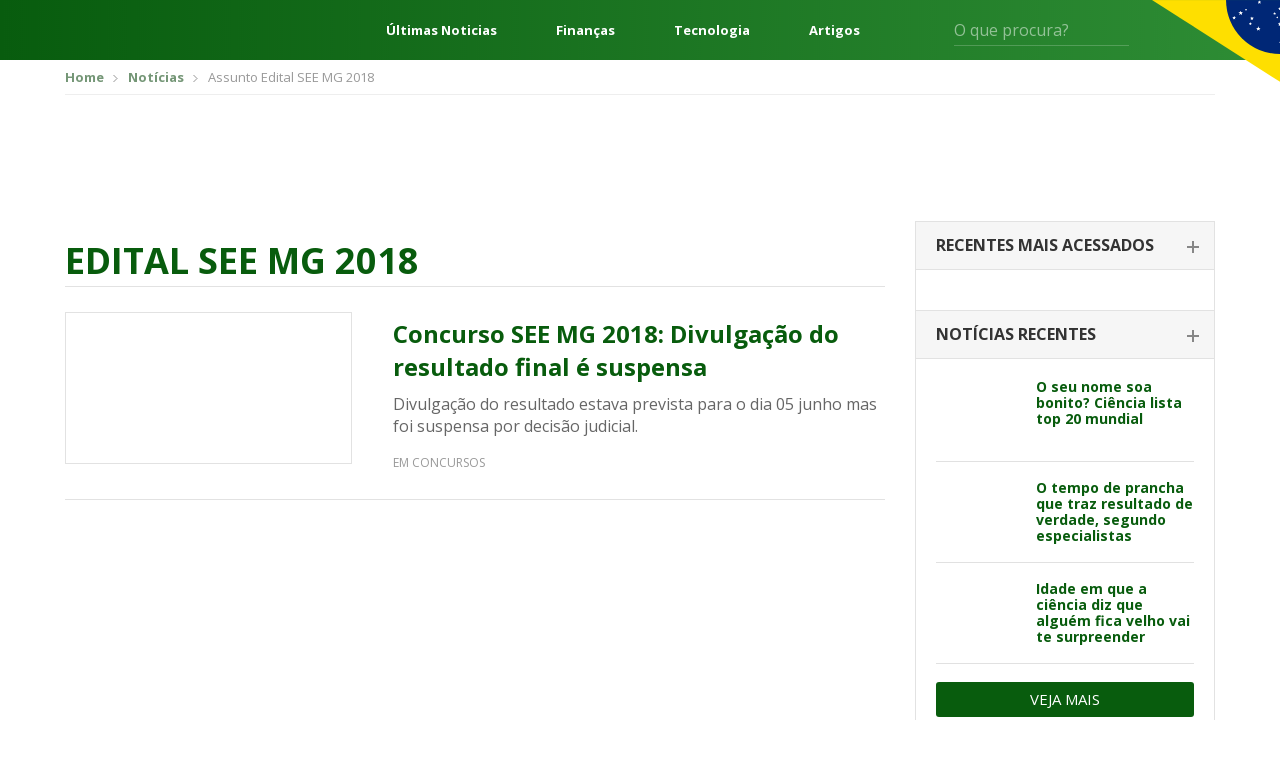

--- FILE ---
content_type: text/html; charset=UTF-8
request_url: https://editalconcursosbrasil.com.br/assunto/edital-see-mg-2018/
body_size: 16317
content:
<!DOCTYPE html>
<!--[if IE 7]>
<html class="ie ie7" lang="pt-BR"	xmlns="http://www.w3.org/1999/xhtml"
	xmlns:og="http://ogp.me/ns#"
	xmlns:fb="http://www.facebook.com/2008/fbml">
<![endif]-->
<!--[if IE 8]>
<html class="ie ie8" lang="pt-BR"	xmlns="http://www.w3.org/1999/xhtml"
	xmlns:og="http://ogp.me/ns#"
	xmlns:fb="http://www.facebook.com/2008/fbml">
<![endif]-->
<!--[if !(IE 7) | !(IE 8)  ]><!-->
<html lang="pt-BR"	xmlns="http://www.w3.org/1999/xhtml"
	xmlns:og="http://ogp.me/ns#"
	xmlns:fb="http://www.facebook.com/2008/fbml">
<!--<![endif]-->
<head>
	<meta charset="UTF-8" />
	<meta name="viewport" content="width=device-width, initial-scale=1, maximum-scale=1" />
	<meta name="msvalidate.01" content="5A5A3055BD3E710DE42B27F2224E4A6F" />
	<link rel="shortcut icon" href="https://editalconcursosbrasil.com.br/wp-content/themes/versao2017/assets/images/favicon.png" type="image/x-icon" />

	<link rel="profile" href="http://gmpg.org/xfn/11" />
	
	<!-- STYLESHEETS - Fim -->
	<script type="2f763de798893146a6e8f3e6-text/javascript">(function(w){
		w.base_url = 'https://editalconcursosbrasil.com.br';
		w.ajaxurl = 'https://editalconcursosbrasil.com.br/wp-admin/admin-ajax.php';
		w.created = '2026-01-18T01:15:45+00:00';

		w.promises = {};
		w.promises.ready = new Promise(function(resolve, reject){
			var readyEvt = new Event('ready');
			if (document.readyState != 'loading') {
				resolve(readyEvt);
			} else if (document.addEventListener) {
				document.addEventListener('DOMContentLoaded', function(evt) {
					resolve(readyEvt);
				});
			} else {
				document.attachEvent('onreadystatechange', function(evt) {
					document.readyState != 'loading' && resolve(readyEvt);
				});
			}
		})
		.then(function(evt){
			window.dispatchEvent(evt);
			return evt;
		});
	})(window);
	</script>

<!--[if lt IE 9]>
<script src=https://oss.maxcdn.com/html5shiv/3.7.3/html5shiv.min.js></script>
<script src=https://oss.maxcdn.com/respond/1.4.2/respond.min.js></script>
<![endif]-->

<meta name='robots' content='index, follow, max-image-preview:large, max-snippet:-1, max-video-preview:-1' />

	<!-- This site is optimized with the Yoast SEO plugin v17.2 - https://yoast.com/wordpress/plugins/seo/ -->
	<title>Últimas Notícias Edital SEE MG 2018 - Edital Concursos Brasil</title><style id="rocket-critical-css">html{font-family:sans-serif;-webkit-text-size-adjust:100%;-ms-text-size-adjust:100%}body{margin:0}aside,header,main,section{display:block}a{background-color:transparent}b{font-weight:700}h1{margin:.67em 0;font-size:2em}img{border:0}button,input,select{margin:0;font:inherit;color:inherit}button{overflow:visible}button,select{text-transform:none}button{-webkit-appearance:button}button::-moz-focus-inner,input::-moz-focus-inner{padding:0;border:0}input{line-height:normal}*{-webkit-box-sizing:border-box;-moz-box-sizing:border-box;box-sizing:border-box}:after,:before{-webkit-box-sizing:border-box;-moz-box-sizing:border-box;box-sizing:border-box}html{font-size:10px}body{font-family:"Helvetica Neue",Helvetica,Arial,sans-serif;font-size:14px;line-height:1.42857143;color:#333;background-color:#fff}button,input,select{font-family:inherit;font-size:inherit;line-height:inherit}a{color:#337ab7;text-decoration:none}img{vertical-align:middle}.img-responsive{display:block;max-width:100%;height:auto}h1,h2,h4{font-family:inherit;font-weight:500;line-height:1.1;color:inherit}h1,h2{margin-top:20px;margin-bottom:10px}h4{margin-top:10px;margin-bottom:10px}h1{font-size:36px}h2{font-size:30px}h4{font-size:18px}p{margin:0 0 10px}.text-right{text-align:right}.text-center{text-align:center}ul{margin-top:0;margin-bottom:10px}.container{padding-right:15px;padding-left:15px;margin-right:auto;margin-left:auto}@media (min-width:768px){.container{width:750px}}@media (min-width:1023px){.container{width:970px}}@media (min-width:1200px){.container{width:1170px}}.row{margin-right:-15px;margin-left:-15px}label{display:inline-block;max-width:100%;margin-bottom:5px;font-weight:700}.clearfix:after,.clearfix:before,.container:after,.container:before,.row:after,.row:before{display:table;content:" "}.clearfix:after,.container:after,.row:after{clear:both}@-ms-viewport{width:device-width}html,body,div,span,h1,h2,h4,p,a,img,ins,b,i,ul,li,form,label{margin:0 auto;padding:0;border:0;outline:0;vertical-align:baseline;background:0 0}body{line-height:1}ul{list-style:none}:focus{outline:0}ins{text-decoration:none}input,select,button{-webkit-appearance:none}@import 'https://fonts.googleapis.com/css?family=Open+Sans:300,400,600,700,800';html{scroll-behavior:smooth;font-size:16px}:root{--cinza1:#ebebeb;--cinza2:#ddd;--cinza3:silver;--cinza4:gray;--cinza5:#424242;--cor1:#085C0E;--cor2:#FCD712;--gradient1:linear-gradient(270deg, #2E8D35 0%, #085C0E 100%);--gradient2:linear-gradient(180deg, rgba(0,0,0,0.00) 0%, #000000 100%);--gradient3:linear-gradient(90deg, #F4F4F4 50%, #E3E0E0 100%);--padding1:4rem 0;--padding_ads:1rem 0}@media screen and (max-width:667px){:root{--padding1:2.5rem 0}}body{font-family:open sans,sans-serif;font-size:14px;color:#666;padding:0!important}*{outline:0!important}.container{padding-right:10px;padding-left:10px}a{color:#085c0d;text-decoration:none}*{outline:none!important;-webkit-box-sizing:border-box;-moz-box-sizing:border-box;box-sizing:border-box}h1,h2,h4{font-weight:400}input:-webkit-autofill{-webkit-box-shadow:0 0 0 1000px #fff inset;-webkit-text-fill-color:#4fb2ac}input[type=text],select{color:#999;background:#fff;font-size:14px;-webkit-appearance:none;-moz-appearance:none;-o-appearance:none;border:none;border-radius:3px;-o-border-radius:3px;-moz-border-radius:3px;-webkit-border-radius:3px;height:42px;line-height:42px;padding:0 15px;width:100%}select{background-image:url(https://editalconcursosbrasil.com.br/wp-content/themes/versao2017/assets/images/select_arrow.png);background-repeat:no-repeat;background-position:center right}::-webkit-input-placeholder{color:#999;opacity:1!important}:-moz-placeholder{color:#999;opacity:1!important}::-moz-placeholder{color:#999;opacity:1!important}:-ms-input-placeholder{color:#999;opacity:1!important}:focus::-webkit-input-placeholder{opacity:.5!important}:focus:-moz-placeholder{opacity:.5!important}:focus::-moz-placeholder{opacity:.5!important}:focus:-ms-input-placeholder{opacity:.5!important}.select-estados-responsive{display:none}aside{margin-bottom:50px}.widget_postsrecentes .concurso-item{border-bottom:1px solid #e1e1e1;padding-bottom:18px;margin-bottom:18px}.widget_postsrecentes .concurso-item .imagem img{border-radius:2px}.widget_postsrecentes .concurso-item h4{font-size:16px;font-weight:700}.widget_postsrecentes .concurso-item .imagem{float:left;margin-right:15px;max-width:120px}.widget_postsrecentes .concurso-item h4{font-size:14px;line-height:16px}.widget_postsrecentes a.vejamais{background:#085c0d;color:#fff;font-size:15px;border-radius:3px;-moz-border-radius:3px;-webkit-border-radius:3px;padding:10px 15px;text-transform:uppercase;border:0;text-align:center;display:block}.breadcrumbs{border-bottom:1px solid #eee;padding:10px 0;margin-bottom:10px}.breadcrumbs ul li{font-size:13px;display:inline-block;color:#999}.breadcrumbs ul li a{color:#749676;font-weight:700}.breadcrumbs ul li+li:before{content:'';background:url(https://editalconcursosbrasil.com.br/wp-content/themes/versao2017/assets/images/bread_arrow.png) no-repeat;width:5px;height:7px;display:inline-block;margin:0 7px 0 5px}.archive .row .col-left{width:calc(100% - 330px);float:left;padding-left:15px;padding-right:15px}.archive .row .col-right{width:330px;float:left;padding-left:15px;padding-right:15px}.archive .titulo-principal{border-bottom:1px solid #e2e2e2;padding-bottom:6px;margin-bottom:25px;margin-top:20px}.archive .titulo-principal h1{color:#085c0d;font-size:20px;font-weight:700;text-transform:uppercase}.widget_postsrecentes .card{border:1px solid #e2e2e2;border-bottom:0}.widget_postsrecentes .card .card-header{border-bottom:1px solid #e2e2e2;background:#f6f6f6;padding:15px 20px}.widget_postsrecentes .card .card-header h2{font-size:16px;text-transform:uppercase;font-weight:700;color:#333}.widget_postsrecentes .card .card-header h2 span{display:block;font-size:14px;font-weight:300;color:#999;text-transform:lowercase;margin-top:3px}.widget_postsrecentes .card .card-body{padding:20px}.widget_postsrecentes .card .card-body .concurso-item .imagem{width:85px}.widget_postsrecentes .card .card-header h2 span{display:none}.widget_postsrecentes .card:not(.ativo) .card-header h2{position:relative}.widget_postsrecentes .card:not(.ativo) .card-header h2:after{content:'';width:12px;height:2px;background:#878787;display:block;position:absolute;right:-5px;top:9px}.widget_postsrecentes .card:not(.ativo) .card-header h2:before{content:'';width:2px;height:12px;background:#878787;display:block;position:absolute;right:0;top:4px}.widget_postsrecentes .card .card-header h2 a{color:#333;font-size:16px}.pagina_ads1{margin-bottom:10px;margin-top:0}.select-estados-responsive select{background:#fcfcfc;border:1px solid #e2e2e2;color:#666;margin:8px 0}.select-estados-responsive select{background:#fcfcfc url(https://editalconcursosbrasil.com.br/wp-content/themes/versao2017/assets/images/select_arrow.png) no-repeat right center}.select-estados-responsive select{margin-bottom:30px}.sidebar{max-width:300px;padding-bottom:10px}.tag-title h1{font-size:36px!important}select{color:#999;background:#f0f0f0}.archive .titulo-principal{display:flex}.archive .titulo-principal h1{margin-left:0}html{scroll-behavior:smooth;font-size:16px}:root{--cinza1:#ebebeb;--cinza2:#ddd;--cinza3:silver;--cinza4:gray;--cinza5:#424242;--cor1:#085C0E;--cor2:#FCD712;--gradient1:linear-gradient(270deg, #2E8D35 0%, #085C0E 100%);--gradient2:linear-gradient(180deg, rgba(0,0,0,0.00) 0%, #000000 100%);--gradient3:linear-gradient(90deg, #F4F4F4 50%, #E3E0E0 100%);--padding1:4rem 0}@media screen and (max-width:667px){:root{--padding1:2.5rem 0}}.wrapper{display:flex;flex-direction:column;min-height:100vh}.content{display:block;margin:0 auto;width:1248px;max-width:92%}.header{background:var(--cor1);background-image:var(--gradient1);color:#fff;font-size:16px;position:relative}.header *{color:currentColor}.header:after{content:"";position:absolute;top:0;right:0;width:10%;height:115px;background:url(https://editalconcursosbrasil.com.br/wp-content/themes/versao2017/assets/images/svg/bandeira.svg) no-repeat right top;background-size:contain}.header__content{display:flex;align-items:center;height:60px}.header-menu{margin:0}.header-menu__nav{margin-right:2.5rem}.header-menu__nav .iconify{font-size:48px}.header-links{flex:1;margin:0 4rem;display:flex;justify-content:space-between;font-weight:700}.header-form{display:flex;position:relative}.header-form input{background:0 0;border-radius:0;border:0;border-bottom:1px solid rgba(255,255,255,.2);color:#fff;padding:0;height:32px;font-size:1em}.header-form button{background:0 0;border:0;position:absolute;right:0;top:5px;font-size:1.25em}@media screen and (min-width:769px) and (max-width:1024px){.header-links{display:none}}@media screen and (min-width:1025px) and (max-width:1440px){.header-form{margin-right:100px}.header-links{font-size:.813em}}@media screen and (max-width:667px){.header-links,.header-form{display:none}.header:after{height:100%;width:100px}}.header-exp{position:absolute;z-index:999;top:100%;left:0;width:100%;min-height:300px;background:var(--cinza1);background-image:var(--gradient3);color:var(--cinza5);padding:2rem 0}.header-exp__content{display:flex}.header-exp-links{flex:0 0 25%;padding-right:4rem;display:flex;flex-direction:column;margin:0}.header-exp-links>a{margin:0;border-bottom:1px solid var(--cinza2);font-size:1.125em;font-weight:700;padding:.75rem 0}.header-exp-estados{flex:1;column-count:4;column-fill:7;margin:0}.header-exp-estados>*{display:block;margin:0;font-size:.9375em;margin-bottom:1.4375rem}@media screen and (max-width:667px){.header-exp__content{flex-direction:column}.header-exp-links{flex:1;padding:0}.header-exp-estados{column-count:initial;display:grid;grid-template-columns:repeat(7,1fr)}.header-exp-estados a{margin-bottom:0}.header-exp-estados span{display:none}.header-exp-estados a:before{content:attr(data-estado);display:block;text-align:center;padding:1rem 0}}@media (max-width:1199px){.container{padding-right:5px;padding-left:5px}.row{margin-right:-5px;margin-left:-5px}a{margin-bottom:2px}.archive .row .col-left{padding-left:10px;padding-right:10px}.pagina_ads1{margin-top:10px}.select-estados-responsive{padding-left:5px;padding-right:5px}.archive .row .col-left{width:640px}.widget_postsrecentes .concurso-item h4{font-size:16px;line-height:18px}}@media (max-width:1023px){.archive .row .col-left{width:100%}.archive .row .col-left{width:100%;float:none}.archive .row .col-right{width:100%;float:none;margin-top:10px;margin-bottom:0;padding-left:10px;padding-right:10px}.sidebar{max-width:inherit}}@media (max-width:767px){#header{margin-bottom:0}.breadcrumbs{display:none}.select-estados-responsive{display:block}}</style><script src="/cdn-cgi/scripts/7d0fa10a/cloudflare-static/rocket-loader.min.js" data-cf-settings="2f763de798893146a6e8f3e6-|49"></script><link rel="preload" href="https://editalconcursosbrasil.com.br/wp-content/cache/min/1/dbce2abebd25200f696b3ca81c4b3322.css" data-rocket-async="style" as="style" onload="this.onload=null;this.rel='stylesheet'" media="all" data-minify="1" />
	<meta name="description" content="Últimas notícias sobre Edital SEE MG 2018, o ECB Notícias trás sempre notícias de hoje atualizadas sobre Edital SEE MG 2018 ." />
	<link rel="canonical" href="https://editalconcursosbrasil.com.br/assunto/edital-see-mg-2018/" />
	<meta property="og:locale" content="pt_BR" />
	<meta property="og:type" content="article" />
	<meta property="og:title" content="Últimas Notícias Edital SEE MG 2018 - Edital Concursos Brasil" />
	<meta property="og:description" content="Últimas notícias sobre Edital SEE MG 2018, o ECB Notícias trás sempre notícias de hoje atualizadas sobre Edital SEE MG 2018 ." />
	<meta property="og:url" content="https://editalconcursosbrasil.com.br/assunto/edital-see-mg-2018/" />
	<meta property="og:site_name" content="Edital Concursos Brasil" />
	<meta property="og:image" content="https://editalconcursosbrasil.com.br/wp-content/uploads/2016/05/edital-concursos-brasil.png" />
	<meta property="og:image:width" content="600" />
	<meta property="og:image:height" content="313" />
	<meta name="twitter:card" content="summary_large_image" />
	<script type="application/ld+json" class="yoast-schema-graph">{"@context":"https://schema.org","@graph":[{"@type":"WebSite","@id":"https://editalconcursosbrasil.com.br/#website","url":"https://editalconcursosbrasil.com.br/","name":"Edital Concursos Brasil","description":"Concursos Abertos 2021","potentialAction":[{"@type":"SearchAction","target":{"@type":"EntryPoint","urlTemplate":"https://editalconcursosbrasil.com.br/?s={search_term_string}"},"query-input":"required name=search_term_string"}],"inLanguage":"pt-BR"},{"@type":"CollectionPage","@id":"https://editalconcursosbrasil.com.br/assunto/edital-see-mg-2018/#webpage","url":"https://editalconcursosbrasil.com.br/assunto/edital-see-mg-2018/","name":"\u00daltimas Not\u00edcias Edital SEE MG 2018 - Edital Concursos Brasil","isPartOf":{"@id":"https://editalconcursosbrasil.com.br/#website"},"description":"\u00daltimas not\u00edcias sobre Edital SEE MG 2018, o ECB Not\u00edcias tr\u00e1s sempre not\u00edcias de hoje atualizadas sobre Edital SEE MG 2018 .","breadcrumb":{"@id":"https://editalconcursosbrasil.com.br/assunto/edital-see-mg-2018/#breadcrumb"},"inLanguage":"pt-BR","potentialAction":[{"@type":"ReadAction","target":["https://editalconcursosbrasil.com.br/assunto/edital-see-mg-2018/"]}]},{"@type":"BreadcrumbList","@id":"https://editalconcursosbrasil.com.br/assunto/edital-see-mg-2018/#breadcrumb","itemListElement":[{"@type":"ListItem","position":1,"name":"In\u00edcio","item":"https://editalconcursosbrasil.com.br/"},{"@type":"ListItem","position":2,"name":"Edital SEE MG 2018"}]}]}</script>
	<!-- / Yoast SEO plugin. -->


<link rel='dns-prefetch' href='//cdn.pn.vg' />

<link rel="alternate" type="application/rss+xml" title="Feed para Edital Concursos Brasil &raquo;" href="https://editalconcursosbrasil.com.br/feed/" />
<link rel="alternate" type="application/rss+xml" title="Feed de comentários para Edital Concursos Brasil &raquo;" href="https://editalconcursosbrasil.com.br/comments/feed/" />
<link rel="alternate" type="application/rss+xml" title="Feed de tag para Edital Concursos Brasil &raquo; Edital SEE MG 2018" href="https://editalconcursosbrasil.com.br/assunto/edital-see-mg-2018/feed/" />
<link rel="alternate" type="application/rss+xml" title="Edital Concursos Brasil &raquo; Stories Feed" href="https://editalconcursosbrasil.com.br/web-stories/feed/">





<style id='rocket-lazyload-inline-css' type='text/css'>
.rll-youtube-player{position:relative;padding-bottom:56.23%;height:0;overflow:hidden;max-width:100%;}.rll-youtube-player iframe{position:absolute;top:0;left:0;width:100%;height:100%;z-index:100;background:0 0}.rll-youtube-player img{bottom:0;display:block;left:0;margin:auto;max-width:100%;width:100%;position:absolute;right:0;top:0;border:none;height:auto;cursor:pointer;-webkit-transition:.4s all;-moz-transition:.4s all;transition:.4s all}.rll-youtube-player img:hover{-webkit-filter:brightness(75%)}.rll-youtube-player .play{height:72px;width:72px;left:50%;top:50%;margin-left:-36px;margin-top:-36px;position:absolute;background:url(https://editalconcursosbrasil.com.br/wp-content/plugins/rocket-lazy-load/assets/img/youtube.png) no-repeat;cursor:pointer}
</style>
<link rel="https://api.w.org/" href="https://editalconcursosbrasil.com.br/wp-json/" /><link rel="alternate" type="application/json" href="https://editalconcursosbrasil.com.br/wp-json/wp/v2/tags/10581" /><link rel="EditURI" type="application/rsd+xml" title="RSD" href="https://editalconcursosbrasil.com.br/xmlrpc.php?rsd" />
<link rel="wlwmanifest" type="application/wlwmanifest+xml" href="https://editalconcursosbrasil.com.br/wp-includes/wlwmanifest.xml" /> 
<meta name="generator" content="WordPress 5.8.1" />
<meta name="ahrefs-site-verification" content="df86dd9371cbbda2b325850f552a4aefcf6f3853c09541e188b9bef67c00ea55">
<!-- Google Tag Manager -->
<script type="2f763de798893146a6e8f3e6-text/javascript">(function(w, d, s, l, i) {
    w[l] = w[l] || [];
    w[l].push({
        'gtm.start': new Date().getTime(),
        event: 'gtm.js'
    });
    var f = d.getElementsByTagName(s)[0],
        j = d.createElement(s),
        dl = l != 'dataLayer' ? '&l=' + l : '';
    j.async = true;
    j.src =
        'https://www.googletagmanager.com/gtm.js?id=' + i + dl;
    f.parentNode.insertBefore(j, f);
})(window, document, 'script', 'dataLayer', 'GTM-W278ZSJ');</script>
<!-- End Google Tag Manager -->

<!-- megapulse -->
<script src="https://dash.megapulse.app/assets/js/megapulse.js" data-site="3" data-public-key="BJo7x1taBUj5gEP7DaFJdBOrjONngvpvH3UKp4CxZ6JmtoB-Fo6WkHqFX2kyhaLQ7oTs_8Bu72OsLJLOxZZcv94" type="2f763de798893146a6e8f3e6-text/javascript"></script>
<!-- megapulse -->

<!-- barra.r7 -->

<!-- /barra.r7 -->

<!-- Begin comScore Tag -->
<script type="2f763de798893146a6e8f3e6-text/javascript">
  var _comscore = _comscore || [];
  _comscore.push({
    c1: "2", c2: "14194541",
    options: {
      enableFirstPartyCookie: true,
      bypassUserConsentRequirementFor1PCookie: true
    }
  });
(function () {
    var s = document.createElement("script"), el = document.getElementsByTagName("script")[0]; s.async = true;
    s.src = "https://urldefense.com/v3/__https://sb.scorecardresearch.com/cs/14194541/beacon.js__;!!Jo2WsX4FJA!Nasn-sPL436xJywqXH_BuBsu1lv1O_tDRlFRWiY4ouulHoxhuw1-Q-hHGPTMCfQkJ3hLcPzXNsFJJDyXqA$ ";
    el.parentNode.insertBefore(s, el);
  })();
</script>
<noscript>
  <img src="https://urldefense.com/v3/__https://sb.scorecardresearch.com/p?c1=2&amp;c2=14194541&amp;cv=4.4.0&amp;cj=1__;!!Jo2WsX4FJA!Nasn-sPL436xJywqXH_BuBsu1lv1O_tDRlFRWiY4ouulHoxhuw1-Q-hHGPTMCfQkJ3hLcPzXNsG6VV_How$ ">
</noscript>
<!-- End comScore Tag -->

<script type="2f763de798893146a6e8f3e6-text/javascript">
  (function (i) {
    var ts = document.createElement("script");
    ts.type = "text/javascript";
    ts.async = true;
    ts.src =
      ("https:" == document.location.protocol ? "https://" : "http://") +
      "tags.t.tailtarget.com/t3m.js?i=" +
      i;
    var s = document.getElementsByTagName("script")[0];
    s.parentNode.insertBefore(ts, s);
  })("TT-9964-3/CT-23");
</script>
<!-- End TailTarget Tag Manager -->



<style>
figure {max-width: 100% !important;}
</style><noscript><style id="rocket-lazyload-nojs-css">.rll-youtube-player, [data-lazy-src]{display:none !important;}</style></noscript><script type="2f763de798893146a6e8f3e6-text/javascript">
/*! loadCSS rel=preload polyfill. [c]2017 Filament Group, Inc. MIT License */
(function(w){"use strict";if(!w.loadCSS){w.loadCSS=function(){}}
var rp=loadCSS.relpreload={};rp.support=(function(){var ret;try{ret=w.document.createElement("link").relList.supports("preload")}catch(e){ret=!1}
return function(){return ret}})();rp.bindMediaToggle=function(link){var finalMedia=link.media||"all";function enableStylesheet(){link.media=finalMedia}
if(link.addEventListener){link.addEventListener("load",enableStylesheet)}else if(link.attachEvent){link.attachEvent("onload",enableStylesheet)}
setTimeout(function(){link.rel="stylesheet";link.media="only x"});setTimeout(enableStylesheet,3000)};rp.poly=function(){if(rp.support()){return}
var links=w.document.getElementsByTagName("link");for(var i=0;i<links.length;i++){var link=links[i];if(link.rel==="preload"&&link.getAttribute("as")==="style"&&!link.getAttribute("data-loadcss")){link.setAttribute("data-loadcss",!0);rp.bindMediaToggle(link)}}};if(!rp.support()){rp.poly();var run=w.setInterval(rp.poly,500);if(w.addEventListener){w.addEventListener("load",function(){rp.poly();w.clearInterval(run)})}else if(w.attachEvent){w.attachEvent("onload",function(){rp.poly();w.clearInterval(run)})}}
if(typeof exports!=="undefined"){exports.loadCSS=loadCSS}
else{w.loadCSS=loadCSS}}(typeof global!=="undefined"?global:this))
</script></head>
<body class="archive tag tag-edital-see-mg-2018 tag-10581">
        <cda-partners-bar tag-manager="true" record-origin-only="false" no-follow='true'></cda-partners-bar>

<!-- Google Tag Manager (noscript) -->
<noscript><iframe src="https://www.googletagmanager.com/ns.html?id=GTM-W278ZSJ"
				  height="0" width="0" style="display:none;visibility:hidden"></iframe></noscript>
<!-- End Google Tag Manager (noscript) -->

<!-- Facebook - Início -->
<div id="fb-root"></div>
<script type="2f763de798893146a6e8f3e6-text/javascript">
	window.fbAsyncInit = function() {
		FB.init({
			appId            : '504479536592672',
			autoLogAppEvents : true,
			xfbml            : true,
			version          : 'v10.0'
		});
	};
</script>
<script async defer crossorigin="anonymous" src="https://connect.facebook.net/en_US/sdk.js" type="2f763de798893146a6e8f3e6-text/javascript"></script>
<!-- Facebook - Fim -->
	<section class="wrapper">
		<header class="header" id="header">
			<div class="header__content content">
				<div class="header-menu">
					<a href="javascript:;" class="header-menu__nav" onclick="if (!window.__cfRLUnblockHandlers) return false; $('.header-exp').slideToggle('fast')" data-cf-modified-2f763de798893146a6e8f3e6-=""><i class="iconify" data-icon="mdi:menu"></i></a>
					<a href="https://editalconcursosbrasil.com.br" class="">
						<img
						 src="data:image/svg+xml,%3Csvg%20xmlns='http://www.w3.org/2000/svg'%20viewBox='0%200%20201%2032'%3E%3C/svg%3E"
							alt="Edital Concursos Brasil"
							width="201" height="32" class="header-menu__logo" data-lazy-src="https://editalconcursosbrasil.com.br/wp-content/themes/versao2017/assets/images/svg/logo-edital-concursos-brasil.svg" /><noscript><img
							src="https://editalconcursosbrasil.com.br/wp-content/themes/versao2017/assets/images/svg/logo-edital-concursos-brasil.svg"
							alt="Edital Concursos Brasil"
							width="201" height="32" class="header-menu__logo" /></noscript>
					</a>
				</div>
				<div class="header-links">
									<a href="https://editalconcursosbrasil.com.br/noticias/">Últimas Noticias</a>
									<a href="https://editalconcursosbrasil.com.br/categorias/financas/">Finanças</a>
									<a href="https://editalconcursosbrasil.com.br/categorias/tecnologia/">Tecnologia</a>
									<a href="https://editalconcursosbrasil.com.br/blog/">Artigos</a>
								</div>
				<form method="get" class="header-form" action="https://editalconcursosbrasil.com.br/busca/">
					<input type="text" id="b" name="b" value="" placeholder="O que procura?" />
					<button type="submit"><i class="iconify" data-icon="mdi:magnify"></i></button>
				</form>
			</div>

			<div class="header-exp" style="display:none;">
				<div class="header-exp__content content">
					<div class="header-exp-links">
													<a href="https://editalconcursosbrasil.com.br/noticias/">Notícias</a>
													<a href="/categorias/economia/">Economia</a>
													<a href="/categorias/financas/">Finanças</a>
													<a href="/categorias/politica/">Política</a>
													<a href="/categorias/tecnologia/">Tecnologia</a>
													<a href="https://editalconcursosbrasil.com.br/blog/">Artigos</a>
													<a href="https://editalconcursosbrasil.com.br/assunto/auxilio-emergencial/">Auxílio Emergencial</a>
											</div>
					<div class="header-exp-estados">
						<b>Concursos Abertos</b>
						<a href="https://editalconcursosbrasil.com.br/concursos-abertos"    data-estado="BR"><span>Brasil</span></a>
													<a href="https://editalconcursosbrasil.com.br/concursos-abertos/ac/"
								data-estado="ac">
								<span>Acre</span>
							</a>
													<a href="https://editalconcursosbrasil.com.br/concursos-abertos/al/"
								data-estado="al">
								<span>Alagoas</span>
							</a>
													<a href="https://editalconcursosbrasil.com.br/concursos-abertos/ap/"
								data-estado="ap">
								<span>Amapá</span>
							</a>
													<a href="https://editalconcursosbrasil.com.br/concursos-abertos/am/"
								data-estado="am">
								<span>Amazonas</span>
							</a>
													<a href="https://editalconcursosbrasil.com.br/concursos-abertos/ba/"
								data-estado="ba">
								<span>Bahia</span>
							</a>
													<a href="https://editalconcursosbrasil.com.br/concursos-abertos/ce/"
								data-estado="ce">
								<span>Ceará</span>
							</a>
													<a href="https://editalconcursosbrasil.com.br/concursos-abertos/df/"
								data-estado="df">
								<span>Distrito Federal</span>
							</a>
													<a href="https://editalconcursosbrasil.com.br/concursos-abertos/es/"
								data-estado="es">
								<span>Espírito Santo</span>
							</a>
													<a href="https://editalconcursosbrasil.com.br/concursos-abertos/go/"
								data-estado="go">
								<span>Goiás</span>
							</a>
													<a href="https://editalconcursosbrasil.com.br/concursos-abertos/ma/"
								data-estado="ma">
								<span>Maranhão</span>
							</a>
													<a href="https://editalconcursosbrasil.com.br/concursos-abertos/mt/"
								data-estado="mt">
								<span>Mato Grosso</span>
							</a>
													<a href="https://editalconcursosbrasil.com.br/concursos-abertos/ms/"
								data-estado="ms">
								<span>Mato Grosso do Sul</span>
							</a>
													<a href="https://editalconcursosbrasil.com.br/concursos-abertos/mg/"
								data-estado="mg">
								<span>Minas Gerais</span>
							</a>
													<a href="https://editalconcursosbrasil.com.br/concursos-abertos/pa/"
								data-estado="pa">
								<span>Pará</span>
							</a>
													<a href="https://editalconcursosbrasil.com.br/concursos-abertos/pb/"
								data-estado="pb">
								<span>Paraíba</span>
							</a>
													<a href="https://editalconcursosbrasil.com.br/concursos-abertos/pr/"
								data-estado="pr">
								<span>Paraná</span>
							</a>
													<a href="https://editalconcursosbrasil.com.br/concursos-abertos/pe/"
								data-estado="pe">
								<span>Pernambuco</span>
							</a>
													<a href="https://editalconcursosbrasil.com.br/concursos-abertos/pi/"
								data-estado="pi">
								<span>Piauí</span>
							</a>
													<a href="https://editalconcursosbrasil.com.br/concursos-abertos/rj/"
								data-estado="rj">
								<span>Rio de Janeiro</span>
							</a>
													<a href="https://editalconcursosbrasil.com.br/concursos-abertos/rn/"
								data-estado="rn">
								<span>Rio Grande do Norte</span>
							</a>
													<a href="https://editalconcursosbrasil.com.br/concursos-abertos/rs/"
								data-estado="rs">
								<span>Rio Grande do Sul</span>
							</a>
													<a href="https://editalconcursosbrasil.com.br/concursos-abertos/ro/"
								data-estado="ro">
								<span>Rondônia</span>
							</a>
													<a href="https://editalconcursosbrasil.com.br/concursos-abertos/rr/"
								data-estado="rr">
								<span>Roraima</span>
							</a>
													<a href="https://editalconcursosbrasil.com.br/concursos-abertos/sc/"
								data-estado="sc">
								<span>Santa Catarina</span>
							</a>
													<a href="https://editalconcursosbrasil.com.br/concursos-abertos/sp/"
								data-estado="sp">
								<span>São Paulo</span>
							</a>
													<a href="https://editalconcursosbrasil.com.br/concursos-abertos/se/"
								data-estado="se">
								<span>Sergipe</span>
							</a>
													<a href="https://editalconcursosbrasil.com.br/concursos-abertos/to/"
								data-estado="to">
								<span>Tocantins</span>
							</a>
											</div>
				</div>
			</div>
		</header>

<div class="container">
		<div class="breadcrumbs">
		<ul itemscope itemtype="http://schema.org/BreadcrumbList">
			<li itemprop="itemListElement" itemscope itemtype="http://schema.org/ListItem">
				<a href="https://editalconcursosbrasil.com.br" itemprop="item"><span itemprop="name">Home</span></a>
				<meta itemprop="position" content="1" />
			</li>

								<li itemprop="itemListElement" itemscope itemtype="http://schema.org/ListItem">
						<a href="https://editalconcursosbrasil.com.br/noticias" itemprop="item"><span itemprop="name">Notícias</span></a>
                        <meta itemprop="position" content="2" />
                    </li>
                                            <li>
                            <span>Assunto Edital SEE MG 2018</span>
                        </li>
							</ul>
	</div>
	</div>

<div class="pagina_ads1 text-center">
	<div
  id="ads-top"
  style="background: white; padding-bottom: 0px; padding-top: 0px"
></p>
<style>
    .select-estados-responsive {
      display: none !important;
    }
    .anuncio_responsivo_header {
      width: 300px;
      height: 250px;
    }
    @media (min-width: 500px) {
      .anuncio_responsivo_header {
        width: 468px;
        height: 60px;
      }
    }
    @media (min-width: 730px) {
      .anuncio_responsivo_header {
        width: 728px;
        height: 90px;
      }
    }
    @media (min-width: 1000px) {
      .anuncio_responsivo_header {
        width: 970px;
        height: 90px;
      }
    }
  </style>
<p>  <script src="https://pagead2.googlesyndication.com/pagead/js/adsbygoogle.js" async defer type="2f763de798893146a6e8f3e6-text/javascript"></script><br />
  <ins
    class="adsbygoogle anuncio_responsivo_header"
    style="display: inline-block"
    data-ad-client="ca-pub-5093303690767088"
    data-ad-slot="3007010052"
  ></ins><br />
  <script type="2f763de798893146a6e8f3e6-text/javascript">
    // <![CDATA[
    (adsbygoogle = window.adsbygoogle || []).push({});
    // ]]>
  </script></p>
<div style="clear: both"></div>
</div>
</div>

<div class="select-estados-responsive">
	<div class="container">
		<label style="display: none;" for="redirect">Concursos Abertos por Estado:</label>
		<select class="redirectSelect" name="redirect" onchange="if (!window.__cfRLUnblockHandlers) return false; window.location = this.selectedOptions[0].attributes['value'].textContent;" data-cf-modified-2f763de798893146a6e8f3e6-="">
			<option disabled selected>Concursos por Estado »</option>
			<option value="https://editalconcursosbrasil.com.br/concursos-abertos/nacionais/">
				Nacionais
			</option>
						<option value="https://editalconcursosbrasil.com.br/concursos-abertos/ac/">
				Acre			</option>
						<option value="https://editalconcursosbrasil.com.br/concursos-abertos/al/">
				Alagoas			</option>
						<option value="https://editalconcursosbrasil.com.br/concursos-abertos/am/">
				Amazonas			</option>
						<option value="https://editalconcursosbrasil.com.br/concursos-abertos/ap/">
				Amapá			</option>
						<option value="https://editalconcursosbrasil.com.br/concursos-abertos/ba/">
				Bahia			</option>
						<option value="https://editalconcursosbrasil.com.br/concursos-abertos/ce/">
				Ceará			</option>
						<option value="https://editalconcursosbrasil.com.br/concursos-abertos/df/">
				Distrito Federal			</option>
						<option value="https://editalconcursosbrasil.com.br/concursos-abertos/es/">
				Espírito Santo			</option>
						<option value="https://editalconcursosbrasil.com.br/concursos-abertos/go/">
				Goiás			</option>
						<option value="https://editalconcursosbrasil.com.br/concursos-abertos/ma/">
				Maranhão			</option>
						<option value="https://editalconcursosbrasil.com.br/concursos-abertos/mg/">
				Minas Gerais			</option>
						<option value="https://editalconcursosbrasil.com.br/concursos-abertos/ms/">
				Mato Grosso do Sul			</option>
						<option value="https://editalconcursosbrasil.com.br/concursos-abertos/mt/">
				Mato Grosso			</option>
						<option value="https://editalconcursosbrasil.com.br/concursos-abertos/pa/">
				Pará			</option>
						<option value="https://editalconcursosbrasil.com.br/concursos-abertos/pb/">
				Paraíba			</option>
						<option value="https://editalconcursosbrasil.com.br/concursos-abertos/pe/">
				Pernambuco			</option>
						<option value="https://editalconcursosbrasil.com.br/concursos-abertos/pi/">
				Piauí			</option>
						<option value="https://editalconcursosbrasil.com.br/concursos-abertos/pr/">
				Paraná			</option>
						<option value="https://editalconcursosbrasil.com.br/concursos-abertos/rj/">
				Rio de Janeiro			</option>
						<option value="https://editalconcursosbrasil.com.br/concursos-abertos/rn/">
				Rio Grande do Norte			</option>
						<option value="https://editalconcursosbrasil.com.br/concursos-abertos/ro/">
				Rondônia			</option>
						<option value="https://editalconcursosbrasil.com.br/concursos-abertos/rr/">
				Roraima			</option>
						<option value="https://editalconcursosbrasil.com.br/concursos-abertos/rs/">
				Rio Grande do Sul			</option>
						<option value="https://editalconcursosbrasil.com.br/concursos-abertos/sc/">
				Santa Catarina			</option>
						<option value="https://editalconcursosbrasil.com.br/concursos-abertos/se/">
				Sergipe			</option>
						<option value="https://editalconcursosbrasil.com.br/concursos-abertos/sp/">
				São Paulo			</option>
						<option value="https://editalconcursosbrasil.com.br/concursos-abertos/to/">
				Tocantins			</option>
					</select>
	</div>
</div>
<section id="tags" class="archive">
	<div class="container">
		<div class="row">
			<main class="col-left">
				<div class="titulo-principal tag-title">
					<h1>
						Edital SEE MG 2018					</h1>
				</div>

                
				


                					<div class="posts">

						
<article id="post-33273" class="clearfix  post-33273 artigo type-artigo status-publish format-standard has-post-thumbnail hentry category-concursos tag-edital-see-mg tag-edital-see-mg-2018 tag-gabarito-see-mg tag-inscricoes-see-mg tag-see-mg">

			<div class="imagem">
			<a href="https://editalconcursosbrasil.com.br/blog/concurso-see-mg-2018-edital-mais-de-16mil-vagas/" title="Concurso SEE MG 2018: Divulgação do resultado final é suspensa">
								<img src="data:image/svg+xml,%3Csvg%20xmlns='http://www.w3.org/2000/svg'%20viewBox='0%200%200%200'%3E%3C/svg%3E" alt="Concurso SEE MG 2018: Divulgação do resultado final é suspensa" class="img-responsive" data-lazy-src="https://editalconcursosbrasil.com.br/wp-content/uploads/2018/01/concurso-see-mg.jpg" /><noscript><img src="https://editalconcursosbrasil.com.br/wp-content/uploads/2018/01/concurso-see-mg.jpg" alt="Concurso SEE MG 2018: Divulgação do resultado final é suspensa" class="img-responsive" /></noscript>
							</a>
		</div>
		
	<div class="texto ">

		<h2><a href="https://editalconcursosbrasil.com.br/blog/concurso-see-mg-2018-edital-mais-de-16mil-vagas/" title="Concurso SEE MG 2018: Divulgação do resultado final é suspensa">Concurso SEE MG 2018: Divulgação do resultado final é suspensa</a></h2>
		<div class="chamada">
			<p>Divulgação do resultado estava prevista para o dia 05 junho mas foi suspensa por decisão judicial. </p>
		</div>
                <p class="data">
        	em Concursos        </p>
        	</div>


</article>

					</div>
					
			</main>
			<aside class="col-right">

				<div class="sidebar">
	<div id="postsrecentes-2" class="widget widget_postsrecentes">
		<div id="accordion" role="tablist">

			
				<div class="card">
					<div class="card-header" role="tab" id="heading_concursosrecentes">
						<h2 class="mb-0">
							<a href="https://editalconcursosbrasil.com.br/concursos-abertos" title="Concursos Abertos" data-href="#accordion-concursosrecentes">
								Recentes mais acessados
								<span>todos os concursos ›</span>
							</a>
						</h2>
					</div>



					<div id="accordion-concursosrecentes">
						<div class="card-body">
													</div>
					</div>
				</div>

				
				<div class="card">
					<div class="card-header" role="tab" id="heading_noticias">
						<h2 class="mb-0">
							<a href="https://editalconcursosbrasil.com.br/noticias/" title="Notícias" data-href="#accordion-noticias">
								Notícias recentes
								<span>todas as notícias ›</span>
							</a>
						</h2>
					</div>

					<div id="accordion-noticias">
						<div class="card-body">

																<div class="concurso-item">
										<div class="clearfix">
																							<div class="imagem">
													<a href="https://editalconcursosbrasil.com.br/noticias/2026/01/o-seu-nome-soa-bonito-ciencia-lista-top-20-mundial/" title="O seu nome soa bonito? Ciência lista top 20 mundial">
														<img width="120" height="90" src="data:image/svg+xml,%3Csvg%20xmlns='http://www.w3.org/2000/svg'%20viewBox='0%200%20120%2090'%3E%3C/svg%3E" class="img-responsive wp-post-image" alt="" loading="lazy" data-lazy-srcset="https://editalconcursosbrasil.com.br/wp-content/uploads/2025/12/nomes-de-bebes-menos-usados-120x90.jpg 120w, https://editalconcursosbrasil.com.br/wp-content/uploads/2025/12/nomes-de-bebes-menos-usados-300x222.jpg 300w, https://editalconcursosbrasil.com.br/wp-content/uploads/2025/12/nomes-de-bebes-menos-usados-1024x758.jpg 1024w, https://editalconcursosbrasil.com.br/wp-content/uploads/2025/12/nomes-de-bebes-menos-usados-768x568.jpg 768w, https://editalconcursosbrasil.com.br/wp-content/uploads/2025/12/nomes-de-bebes-menos-usados-150x111.jpg 150w, https://editalconcursosbrasil.com.br/wp-content/uploads/2025/12/nomes-de-bebes-menos-usados.jpg 1280w" data-lazy-sizes="(max-width: 120px) 100vw, 120px" data-lazy-src="https://editalconcursosbrasil.com.br/wp-content/uploads/2025/12/nomes-de-bebes-menos-usados-120x90.jpg" /><noscript><img width="120" height="90" src="https://editalconcursosbrasil.com.br/wp-content/uploads/2025/12/nomes-de-bebes-menos-usados-120x90.jpg" class="img-responsive wp-post-image" alt="" loading="lazy" srcset="https://editalconcursosbrasil.com.br/wp-content/uploads/2025/12/nomes-de-bebes-menos-usados-120x90.jpg 120w, https://editalconcursosbrasil.com.br/wp-content/uploads/2025/12/nomes-de-bebes-menos-usados-300x222.jpg 300w, https://editalconcursosbrasil.com.br/wp-content/uploads/2025/12/nomes-de-bebes-menos-usados-1024x758.jpg 1024w, https://editalconcursosbrasil.com.br/wp-content/uploads/2025/12/nomes-de-bebes-menos-usados-768x568.jpg 768w, https://editalconcursosbrasil.com.br/wp-content/uploads/2025/12/nomes-de-bebes-menos-usados-150x111.jpg 150w, https://editalconcursosbrasil.com.br/wp-content/uploads/2025/12/nomes-de-bebes-menos-usados.jpg 1280w" sizes="(max-width: 120px) 100vw, 120px" /></noscript>													</a>
												</div>
																							<div class="texto">
												<h4><a href="https://editalconcursosbrasil.com.br/noticias/2026/01/o-seu-nome-soa-bonito-ciencia-lista-top-20-mundial/" title="O seu nome soa bonito? Ciência lista top 20 mundial">O seu nome soa bonito? Ciência lista top 20 mundial</a></h4>
											</div>
										</div>
									</div>
																		<div class="concurso-item">
										<div class="clearfix">
																							<div class="imagem">
													<a href="https://editalconcursosbrasil.com.br/noticias/2026/01/o-tempo-de-prancha-que-traz-resultado-de-verdade-segundo-especialistas/" title="O tempo de prancha que traz resultado de verdade, segundo especialistas">
														<img width="120" height="90" src="data:image/svg+xml,%3Csvg%20xmlns='http://www.w3.org/2000/svg'%20viewBox='0%200%20120%2090'%3E%3C/svg%3E" class="img-responsive wp-post-image" alt="" loading="lazy" data-lazy-src="https://editalconcursosbrasil.com.br/wp-content/uploads/2024/08/prancha-exercicio-120x90.jpg" /><noscript><img width="120" height="90" src="https://editalconcursosbrasil.com.br/wp-content/uploads/2024/08/prancha-exercicio-120x90.jpg" class="img-responsive wp-post-image" alt="" loading="lazy" /></noscript>													</a>
												</div>
																							<div class="texto">
												<h4><a href="https://editalconcursosbrasil.com.br/noticias/2026/01/o-tempo-de-prancha-que-traz-resultado-de-verdade-segundo-especialistas/" title="O tempo de prancha que traz resultado de verdade, segundo especialistas">O tempo de prancha que traz resultado de verdade, segundo especialistas</a></h4>
											</div>
										</div>
									</div>
																		<div class="concurso-item">
										<div class="clearfix">
																							<div class="imagem">
													<a href="https://editalconcursosbrasil.com.br/noticias/2026/01/idade-em-que-a-ciencia-diz-que-alguem-fica-velho-vai-te-surpreender/" title="Idade em que a ciência diz que alguém fica velho vai te surpreender">
														<img width="120" height="90" src="data:image/svg+xml,%3Csvg%20xmlns='http://www.w3.org/2000/svg'%20viewBox='0%200%20120%2090'%3E%3C/svg%3E" class="img-responsive wp-post-image" alt="" loading="lazy" data-lazy-src="https://editalconcursosbrasil.com.br/wp-content/uploads/2025/07/envelhecimento-2-120x90.png" /><noscript><img width="120" height="90" src="https://editalconcursosbrasil.com.br/wp-content/uploads/2025/07/envelhecimento-2-120x90.png" class="img-responsive wp-post-image" alt="" loading="lazy" /></noscript>													</a>
												</div>
																							<div class="texto">
												<h4><a href="https://editalconcursosbrasil.com.br/noticias/2026/01/idade-em-que-a-ciencia-diz-que-alguem-fica-velho-vai-te-surpreender/" title="Idade em que a ciência diz que alguém fica velho vai te surpreender">Idade em que a ciência diz que alguém fica velho vai te surpreender</a></h4>
											</div>
										</div>
									</div>
																	<div class="text-right">
									<a class="vejamais" href="https://editalconcursosbrasil.com.br/noticias/" title="Notícias">Veja mais</a>
								</div>
														</div>
					</div>
				</div>

				
				<div class="card">
					<div class="card-header" role="tab" id="heading_artigos">
						<h2 class="mb-0">
							<a href="https://editalconcursosbrasil.com.br/blog" title="Artigos" data-href="#accordion-artigos">
								Artigos recentes
								<span>todas os artigos ›</span>
							</a>
						</h2>
					</div>

					<div id="accordion-artigos">
						<div class="card-body">

																<div class="concurso-item">
										<div class="clearfix">
																							<div class="imagem">
													<a href="https://editalconcursosbrasil.com.br/blog/mobilidade-social/" title="O que é mobilidade social?">
														<img width="120" height="90" src="data:image/svg+xml,%3Csvg%20xmlns='http://www.w3.org/2000/svg'%20viewBox='0%200%20120%2090'%3E%3C/svg%3E" class="img-responsive wp-post-image" alt="Rico e Pobre" loading="lazy" data-lazy-src="https://editalconcursosbrasil.com.br/wp-content/uploads/2022/12/rico-e-pobre-120x90.jpg" /><noscript><img width="120" height="90" src="https://editalconcursosbrasil.com.br/wp-content/uploads/2022/12/rico-e-pobre-120x90.jpg" class="img-responsive wp-post-image" alt="Rico e Pobre" loading="lazy" /></noscript>													</a>
												</div>
																							<div class="texto">
												<h4><a href="https://editalconcursosbrasil.com.br/blog/mobilidade-social/" title="O que é mobilidade social?">O que é mobilidade social?</a></h4>
											</div>
										</div>
									</div>
																		<div class="concurso-item">
										<div class="clearfix">
																							<div class="imagem">
													<a href="https://editalconcursosbrasil.com.br/blog/energia-solar/" title="O que é energia solar é como funciona?">
														<img width="120" height="90" src="data:image/svg+xml,%3Csvg%20xmlns='http://www.w3.org/2000/svg'%20viewBox='0%200%20120%2090'%3E%3C/svg%3E" class="img-responsive wp-post-image" alt="energia solar" loading="lazy" data-lazy-src="https://editalconcursosbrasil.com.br/wp-content/uploads/2023/01/energia-solar-120x90.jpg" /><noscript><img width="120" height="90" src="https://editalconcursosbrasil.com.br/wp-content/uploads/2023/01/energia-solar-120x90.jpg" class="img-responsive wp-post-image" alt="energia solar" loading="lazy" /></noscript>													</a>
												</div>
																							<div class="texto">
												<h4><a href="https://editalconcursosbrasil.com.br/blog/energia-solar/" title="O que é energia solar é como funciona?">O que é energia solar é como funciona?</a></h4>
											</div>
										</div>
									</div>
																		<div class="concurso-item">
										<div class="clearfix">
																							<div class="imagem">
													<a href="https://editalconcursosbrasil.com.br/blog/energia-eolica-de-grande-escala/" title="Energia eólica de grande escala">
														<img width="120" height="90" src="data:image/svg+xml,%3Csvg%20xmlns='http://www.w3.org/2000/svg'%20viewBox='0%200%20120%2090'%3E%3C/svg%3E" class="img-responsive wp-post-image" alt="Energia Eólica" loading="lazy" data-lazy-src="https://editalconcursosbrasil.com.br/wp-content/uploads/2023/01/energia-eolica-120x90.jpg" /><noscript><img width="120" height="90" src="https://editalconcursosbrasil.com.br/wp-content/uploads/2023/01/energia-eolica-120x90.jpg" class="img-responsive wp-post-image" alt="Energia Eólica" loading="lazy" /></noscript>													</a>
												</div>
																							<div class="texto">
												<h4><a href="https://editalconcursosbrasil.com.br/blog/energia-eolica-de-grande-escala/" title="Energia eólica de grande escala">Energia eólica de grande escala</a></h4>
											</div>
										</div>
									</div>
																		<div class="concurso-item">
										<div class="clearfix">
																							<div class="imagem">
													<a href="https://editalconcursosbrasil.com.br/blog/energia-eolica/" title="Energia Eólica">
														<img width="120" height="90" src="data:image/svg+xml,%3Csvg%20xmlns='http://www.w3.org/2000/svg'%20viewBox='0%200%20120%2090'%3E%3C/svg%3E" class="img-responsive wp-post-image" alt="Energia Eólica" loading="lazy" data-lazy-src="https://editalconcursosbrasil.com.br/wp-content/uploads/2023/01/energia-eolica-120x90.jpg" /><noscript><img width="120" height="90" src="https://editalconcursosbrasil.com.br/wp-content/uploads/2023/01/energia-eolica-120x90.jpg" class="img-responsive wp-post-image" alt="Energia Eólica" loading="lazy" /></noscript>													</a>
												</div>
																							<div class="texto">
												<h4><a href="https://editalconcursosbrasil.com.br/blog/energia-eolica/" title="Energia Eólica">Energia Eólica</a></h4>
											</div>
										</div>
									</div>
																		<div class="concurso-item">
										<div class="clearfix">
																							<div class="imagem">
													<a href="https://editalconcursosbrasil.com.br/blog/como-cancelar-um-pix/" title="Como cancelar um Pix? O que fazer em caso de fraude?">
														<img width="120" height="90" src="data:image/svg+xml,%3Csvg%20xmlns='http://www.w3.org/2000/svg'%20viewBox='0%200%20120%2090'%3E%3C/svg%3E" class="img-responsive wp-post-image" alt="Banco pode cobrar taxa de quem envia ou recebe PIX?" loading="lazy" data-lazy-src="https://editalconcursosbrasil.com.br/wp-content/uploads/2022/11/shutterstock_1972035353-120x90.jpg" /><noscript><img width="120" height="90" src="https://editalconcursosbrasil.com.br/wp-content/uploads/2022/11/shutterstock_1972035353-120x90.jpg" class="img-responsive wp-post-image" alt="Banco pode cobrar taxa de quem envia ou recebe PIX?" loading="lazy" /></noscript>													</a>
												</div>
																							<div class="texto">
												<h4><a href="https://editalconcursosbrasil.com.br/blog/como-cancelar-um-pix/" title="Como cancelar um Pix? O que fazer em caso de fraude?">Como cancelar um Pix? O que fazer em caso de fraude?</a></h4>
											</div>
										</div>
									</div>
																	<div class="text-right">
									<a class="vejamais" href="https://editalconcursosbrasil.com.br/blog" title="Artigos">Veja mais</a>
								</div>
														</div>
					</div>
				</div>

						</div>
		</div><div id="custom_html-2" class="widget_text widget widget_custom_html"><div class="textwidget custom-html-widget"><script async src="https://pagead2.googlesyndication.com/pagead/js/adsbygoogle.js" type="2f763de798893146a6e8f3e6-text/javascript"></script>
<!-- Edital - Sidebar - BOT -->
<ins class="adsbygoogle"
     style="display:block"
     data-ad-client="ca-pub-5093303690767088"
     data-ad-slot="9380215475"
     data-ad-format="auto"
     data-full-width-responsive="true"></ins>
<script type="2f763de798893146a6e8f3e6-text/javascript">
(adsbygoogle = window.adsbygoogle || []).push({});
</script></div></div></div>
			</aside>
		</div>
	</div>
</section>

<div class="pagina_ads2 text-center">
	</div>


<footer id="footer" class="footer">
	<div class="footer__content content">

		<div class="footer__inner1">
			<div>
				<img src="data:image/svg+xml,%3Csvg%20xmlns='http://www.w3.org/2000/svg'%20viewBox='0%200%20201%2032'%3E%3C/svg%3E"
					alt="Edital Concursos Brasil" width="201" height="32" class="footer__logo" data-lazy-src="https://editalconcursosbrasil.com.br/wp-content/themes/versao2017/assets/images/svg/logo-edital-concursos-brasil.svg" /><noscript><img src="https://editalconcursosbrasil.com.br/wp-content/themes/versao2017/assets/images/svg/logo-edital-concursos-brasil.svg"
					alt="Edital Concursos Brasil" width="201" height="32" class="footer__logo" /></noscript>
				<div class="footer-links">
											<a href="/sobre-nos">Sobre nós</a>
											<a href="https://editalconcursosbrasil.com.br/expediente/">Expediente</a>
											<a href="https://editalconcursosbrasil.com.br/politicas-de-privacidade/">Políticas de Privacidade</a>
											<a href="https://editalconcursosbrasil.com.br/anuncie/">Anuncie</a>
											<a href="/contato">Contato</a>
									</div>
			</div>
			<div class="footer-social">
									<a target="_blank" rel="nofollow"
						title="Curta a nossa FanPage no Facebook"
						href="https://www.facebook.com/editalconcursosbrasil">
						<i class="iconify" data-icon="mdi:Facebook"></i>
					</a>
									<a target="_blank" rel="nofollow"
						title="Nos siga no Twitter"
						href="https://twitter.com/BrasilEdital">
						<i class="iconify" data-icon="mdi:Twitter"></i>
					</a>
								<a target="_blank" rel="nofollow"
					title="Assine nosso feed de notícias, artigos e anúncio de concursos"
					href="https://editalconcursosbrasil.com.br/feed/rss/"><i class="iconify" data-icon="mdi:rss-box"></i></a>
			</div>
		</div>
		
		<div class="footer-sobre">
			<p>Edital Concursos Brasil tem como objetivo principal oferecer acesso gratuito a milhares de pessoas que tem interesse em obter informações sobre Concursos Públicos no Brasil. Ao longo de seis anos, Edital Concursos Brasil vem trabalhando com o compromisso de ter um impacto positivo na sociedade, divulgando informações oficiais, imparciais e de fontes seguras, sem qualquer vínculo com as organizadoras de Concursos Públicos e Processos Seletivos.</p>
		</div>
	</div>

	<div class="bloco-copyright-criacao">
		<div class="container">
			<div class="row">
				<div class="col-sm-8">
					<div class="copyright">
						<p id="1768698945">© 2012 - 2026 – EditalConcursosBrasil.com.br – Todos os direitos reservados.</p>
					</div>
				</div>
				<div class="col-sm-4">
				</div>
			</div>
		</div>
	</div>
</footer>


<script defer src="https://editalconcursosbrasil.com.br/analytics.js" type="2f763de798893146a6e8f3e6-text/javascript"></script>
<div
  id="ad-tag-sticky"
  style="
    display: none;
    width: auto;
    height: auto;
    position: fixed;
    bottom: 0;
    left: 50%;
    transform: translate(-50%);
    z-index: 9999998;
    cursor: pointer;
  ">
  <button onclick="if (!window.__cfRLUnblockHandlers) return false; javascript:document.getElementById('ad-tag-sticky').style.display = 'none'" style="
      position: absolute;
      top: -24px;
      right: 0;
      height: 25px;
      width: 25px;
      cursor: pointer;
      z-index: 9999999999;
      background: #fff;
      border: 1px solid #ccc;
      padding: 0 0 0 1px;
      color: #666;
    " data-cf-modified-2f763de798893146a6e8f3e6-="">X</button>
  <div id="stickyAdR7">
    <script type="2f763de798893146a6e8f3e6-text/javascript">
      window.googletag = window.googletag || { cmd: [] };
      googletag.cmd.push(function () {
        googletag
          .pubads()
          .addEventListener("slotRenderEnded", function (event) {
            var div = document.getElementById(event.slot.getSlotElementId())
              .parentNode;
            if (
              !event.isEmpty &&
              event.slotContentChanged &&
              div.id == "stickyAdR7"
            ) {
              div = div.parentNode;
              div.style.width = event.size[0] + "px";
              div.style.height = event.size[1] + "px";
              div.style.display = "block";
            }
          });
      });
      (function () {
        var ie = /msie/i.test(navigator.userAgent),
          ieBox =
            ie &&
            (document.compatMode == null ||
              document.compatMode == "BackCompat"),
          canvasEl = ieBox ? document.body : document.documentElement,
          wd = window.innerWidth || canvasEl.clientWidth,
          sz = "";
        if (wd < 710) {
          sz = "[[320,50],[300,50]]";
        } else if (wd < 960) {
          sz = "[[728,90]]";
        } else {
          sz = "[[970,90],[728,90]]";
        }
        document.write(
          "<scr" +
            'ipt async defer data-sizes="' +
            sz +
            '" data-vendor="r7.com" data-pos="sticky_ad" data-context="principal" src="https://sc.r7.com/r7/js/adPartner.min.js"></scr' +
            "ipt>"
        );
      })();

      window.promises.ready.then(function (evt) {
        var queryString = document.location.search;
        try {
          var clickXpath;
          clickXpath = unescape(
            queryString.match(/(?:[?&])clickXpath=([^?&]*)/)[1]
          );

          var $el = document.querySelector(clickXpath);
          var evt = new MouseEvent("click", {
            bubbles: true,
            cancelable: true,
            view: window,
          });

          if ($el) {
            $el.click && $el.click();
            $el.dispatchEvent && $el.dispatchEvent(evt);
          }
        } catch (e) {}
      });
    </script>
  </div>
</div><script type="2f763de798893146a6e8f3e6-text/javascript" id='rocket-browser-checker-js-after'>
"use strict";var _createClass=function(){function defineProperties(target,props){for(var i=0;i<props.length;i++){var descriptor=props[i];descriptor.enumerable=descriptor.enumerable||!1,descriptor.configurable=!0,"value"in descriptor&&(descriptor.writable=!0),Object.defineProperty(target,descriptor.key,descriptor)}}return function(Constructor,protoProps,staticProps){return protoProps&&defineProperties(Constructor.prototype,protoProps),staticProps&&defineProperties(Constructor,staticProps),Constructor}}();function _classCallCheck(instance,Constructor){if(!(instance instanceof Constructor))throw new TypeError("Cannot call a class as a function")}var RocketBrowserCompatibilityChecker=function(){function RocketBrowserCompatibilityChecker(options){_classCallCheck(this,RocketBrowserCompatibilityChecker),this.passiveSupported=!1,this._checkPassiveOption(this),this.options=!!this.passiveSupported&&options}return _createClass(RocketBrowserCompatibilityChecker,[{key:"_checkPassiveOption",value:function(self){try{var options={get passive(){return!(self.passiveSupported=!0)}};window.addEventListener("test",null,options),window.removeEventListener("test",null,options)}catch(err){self.passiveSupported=!1}}},{key:"initRequestIdleCallback",value:function(){!1 in window&&(window.requestIdleCallback=function(cb){var start=Date.now();return setTimeout(function(){cb({didTimeout:!1,timeRemaining:function(){return Math.max(0,50-(Date.now()-start))}})},1)}),!1 in window&&(window.cancelIdleCallback=function(id){return clearTimeout(id)})}},{key:"isDataSaverModeOn",value:function(){return"connection"in navigator&&!0===navigator.connection.saveData}},{key:"supportsLinkPrefetch",value:function(){var elem=document.createElement("link");return elem.relList&&elem.relList.supports&&elem.relList.supports("prefetch")&&window.IntersectionObserver&&"isIntersecting"in IntersectionObserverEntry.prototype}},{key:"isSlowConnection",value:function(){return"connection"in navigator&&"effectiveType"in navigator.connection&&("2g"===navigator.connection.effectiveType||"slow-2g"===navigator.connection.effectiveType)}}]),RocketBrowserCompatibilityChecker}();
</script>
<script type="2f763de798893146a6e8f3e6-text/javascript" id='rocket-preload-links-js-extra'>
/* <![CDATA[ */
var RocketPreloadLinksConfig = {"excludeUris":"\/(.+\/)?feed\/?.+\/?|\/(?:.+\/)?embed\/|\/(index\\.php\/)?wp\\-json(\/.*|$)|\/wp-admin\/|\/logout\/|\/wp-login.php","usesTrailingSlash":"1","imageExt":"jpg|jpeg|gif|png|tiff|bmp|webp|avif","fileExt":"jpg|jpeg|gif|png|tiff|bmp|webp|avif|php|pdf|html|htm","siteUrl":"https:\/\/editalconcursosbrasil.com.br","onHoverDelay":"100","rateThrottle":"3"};
/* ]]> */
</script>
<script type="2f763de798893146a6e8f3e6-text/javascript" id='rocket-preload-links-js-after'>
(function() {
"use strict";var r="function"==typeof Symbol&&"symbol"==typeof Symbol.iterator?function(e){return typeof e}:function(e){return e&&"function"==typeof Symbol&&e.constructor===Symbol&&e!==Symbol.prototype?"symbol":typeof e},e=function(){function i(e,t){for(var n=0;n<t.length;n++){var i=t[n];i.enumerable=i.enumerable||!1,i.configurable=!0,"value"in i&&(i.writable=!0),Object.defineProperty(e,i.key,i)}}return function(e,t,n){return t&&i(e.prototype,t),n&&i(e,n),e}}();function i(e,t){if(!(e instanceof t))throw new TypeError("Cannot call a class as a function")}var t=function(){function n(e,t){i(this,n),this.browser=e,this.config=t,this.options=this.browser.options,this.prefetched=new Set,this.eventTime=null,this.threshold=1111,this.numOnHover=0}return e(n,[{key:"init",value:function(){!this.browser.supportsLinkPrefetch()||this.browser.isDataSaverModeOn()||this.browser.isSlowConnection()||(this.regex={excludeUris:RegExp(this.config.excludeUris,"i"),images:RegExp(".("+this.config.imageExt+")$","i"),fileExt:RegExp(".("+this.config.fileExt+")$","i")},this._initListeners(this))}},{key:"_initListeners",value:function(e){-1<this.config.onHoverDelay&&document.addEventListener("mouseover",e.listener.bind(e),e.listenerOptions),document.addEventListener("mousedown",e.listener.bind(e),e.listenerOptions),document.addEventListener("touchstart",e.listener.bind(e),e.listenerOptions)}},{key:"listener",value:function(e){var t=e.target.closest("a"),n=this._prepareUrl(t);if(null!==n)switch(e.type){case"mousedown":case"touchstart":this._addPrefetchLink(n);break;case"mouseover":this._earlyPrefetch(t,n,"mouseout")}}},{key:"_earlyPrefetch",value:function(t,e,n){var i=this,r=setTimeout(function(){if(r=null,0===i.numOnHover)setTimeout(function(){return i.numOnHover=0},1e3);else if(i.numOnHover>i.config.rateThrottle)return;i.numOnHover++,i._addPrefetchLink(e)},this.config.onHoverDelay);t.addEventListener(n,function e(){t.removeEventListener(n,e,{passive:!0}),null!==r&&(clearTimeout(r),r=null)},{passive:!0})}},{key:"_addPrefetchLink",value:function(i){return this.prefetched.add(i.href),new Promise(function(e,t){var n=document.createElement("link");n.rel="prefetch",n.href=i.href,n.onload=e,n.onerror=t,document.head.appendChild(n)}).catch(function(){})}},{key:"_prepareUrl",value:function(e){if(null===e||"object"!==(void 0===e?"undefined":r(e))||!1 in e||-1===["http:","https:"].indexOf(e.protocol))return null;var t=e.href.substring(0,this.config.siteUrl.length),n=this._getPathname(e.href,t),i={original:e.href,protocol:e.protocol,origin:t,pathname:n,href:t+n};return this._isLinkOk(i)?i:null}},{key:"_getPathname",value:function(e,t){var n=t?e.substring(this.config.siteUrl.length):e;return n.startsWith("/")||(n="/"+n),this._shouldAddTrailingSlash(n)?n+"/":n}},{key:"_shouldAddTrailingSlash",value:function(e){return this.config.usesTrailingSlash&&!e.endsWith("/")&&!this.regex.fileExt.test(e)}},{key:"_isLinkOk",value:function(e){return null!==e&&"object"===(void 0===e?"undefined":r(e))&&(!this.prefetched.has(e.href)&&e.origin===this.config.siteUrl&&-1===e.href.indexOf("?")&&-1===e.href.indexOf("#")&&!this.regex.excludeUris.test(e.href)&&!this.regex.images.test(e.href))}}],[{key:"run",value:function(){"undefined"!=typeof RocketPreloadLinksConfig&&new n(new RocketBrowserCompatibilityChecker({capture:!0,passive:!0}),RocketPreloadLinksConfig).init()}}]),n}();t.run();
}());
</script>
<script type="2f763de798893146a6e8f3e6-text/javascript" src='https://editalconcursosbrasil.com.br/wp-content/themes/versao2017/assets/js/jquery-3.2.1.min.js?ver=1607368994' id='ecb_jquery-js'></script>
<script type="2f763de798893146a6e8f3e6-text/javascript" src='https://editalconcursosbrasil.com.br/wp-content/themes/versao2017/assets/js/jquery-migrate-3.0.0.min.js?ver=1607368994' id='ecb_jquery-migrate-js'></script>
<script type="2f763de798893146a6e8f3e6-text/javascript" src='https://editalconcursosbrasil.com.br/wp-content/themes/versao2017/assets/plugins/bootstrap/js/bootstrap.min.js?ver=1607368994' id='ecb_bootstrap-js'></script>
<script type="2f763de798893146a6e8f3e6-text/javascript" src='https://editalconcursosbrasil.com.br/wp-content/themes/versao2017/assets/js/jquery.matchHeight.js?ver=1607368994' id='ecb_jquery.matchHeight.js-js'></script>
<script type="2f763de798893146a6e8f3e6-text/javascript" src='https://editalconcursosbrasil.com.br/wp-content/themes/versao2017/assets/plugins/owl-carousel/owl.carousel.min.js?ver=1607368994' id='ecb_owl.carousel-js'></script>
<script type="2f763de798893146a6e8f3e6-text/javascript" src='https://editalconcursosbrasil.com.br/wp-content/themes/versao2017/assets/js/script.js?ver=1607368994' id='script.js-js'></script>
<script type="2f763de798893146a6e8f3e6-text/javascript" src='https://editalconcursosbrasil.com.br/wp-content/themes/versao2017/assets/js/iconify.js?ver=1616086219' id='ecb_iconify-js'></script>
<script type="2f763de798893146a6e8f3e6-text/javascript" src='https://editalconcursosbrasil.com.br/wp-includes/js/wp-embed.min.js?ver=5.8.1' id='wp-embed-js'></script>
<script type="2f763de798893146a6e8f3e6-text/javascript">window.lazyLoadOptions = {
                elements_selector: "img[data-lazy-src],.rocket-lazyload,iframe[data-lazy-src]",
                data_src: "lazy-src",
                data_srcset: "lazy-srcset",
                data_sizes: "lazy-sizes",
                class_loading: "lazyloading",
                class_loaded: "lazyloaded",
                threshold: 300,
                callback_loaded: function(element) {
                    if ( element.tagName === "IFRAME" && element.dataset.rocketLazyload == "fitvidscompatible" ) {
                        if (element.classList.contains("lazyloaded") ) {
                            if (typeof window.jQuery != "undefined") {
                                if (jQuery.fn.fitVids) {
                                    jQuery(element).parent().fitVids();
                                }
                            }
                        }
                    }
                }};
        window.addEventListener('LazyLoad::Initialized', function (e) {
            var lazyLoadInstance = e.detail.instance;

            if (window.MutationObserver) {
                var observer = new MutationObserver(function(mutations) {
                    var image_count = 0;
                    var iframe_count = 0;
                    var rocketlazy_count = 0;

                    mutations.forEach(function(mutation) {
                        for (i = 0; i < mutation.addedNodes.length; i++) {
                            if (typeof mutation.addedNodes[i].getElementsByTagName !== 'function') {
                                return;
                            }

                           if (typeof mutation.addedNodes[i].getElementsByClassName !== 'function') {
                                return;
                            }

                            images = mutation.addedNodes[i].getElementsByTagName('img');
                            is_image = mutation.addedNodes[i].tagName == "IMG";
                            iframes = mutation.addedNodes[i].getElementsByTagName('iframe');
                            is_iframe = mutation.addedNodes[i].tagName == "IFRAME";
                            rocket_lazy = mutation.addedNodes[i].getElementsByClassName('rocket-lazyload');

                            image_count += images.length;
			                iframe_count += iframes.length;
			                rocketlazy_count += rocket_lazy.length;

                            if(is_image){
                                image_count += 1;
                            }

                            if(is_iframe){
                                iframe_count += 1;
                            }
                        }
                    } );

                    if(image_count > 0 || iframe_count > 0 || rocketlazy_count > 0){
                        lazyLoadInstance.update();
                    }
                } );

                var b      = document.getElementsByTagName("body")[0];
                var config = { childList: true, subtree: true };

                observer.observe(b, config);
            }
        }, false);</script><script data-no-minify="1" async src="https://editalconcursosbrasil.com.br/wp-content/plugins/rocket-lazy-load/assets/js/16.1/lazyload.min.js" type="2f763de798893146a6e8f3e6-text/javascript"></script><script type="2f763de798893146a6e8f3e6-text/javascript">function lazyLoadThumb(e){var t='<img loading="lazy" data-lazy-src="https://i.ytimg.com/vi/ID/hqdefault.jpg" alt="" width="480" height="360"><noscript><img src="https://i.ytimg.com/vi/ID/hqdefault.jpg" alt="" width="480" height="360"></noscript>',a='<div class="play"></div>';return t.replace("ID",e)+a}function lazyLoadYoutubeIframe(){var e=document.createElement("iframe"),t="ID?autoplay=1";t+=0===this.dataset.query.length?'':'&'+this.dataset.query;e.setAttribute("src",t.replace("ID",this.dataset.src)),e.setAttribute("frameborder","0"),e.setAttribute("allowfullscreen","1"),e.setAttribute("allow", "accelerometer; autoplay; encrypted-media; gyroscope; picture-in-picture"),this.parentNode.replaceChild(e,this)}document.addEventListener("DOMContentLoaded",function(){var e,t,a=document.getElementsByClassName("rll-youtube-player");for(t=0;t<a.length;t++)e=document.createElement("div"),e.setAttribute("data-id",a[t].dataset.id),e.setAttribute("data-query", a[t].dataset.query),e.setAttribute("data-src", a[t].dataset.src),e.innerHTML=lazyLoadThumb(a[t].dataset.id),e.onclick=lazyLoadYoutubeIframe,a[t].appendChild(e)});</script>
<!-- Taboola -->
<script type="2f763de798893146a6e8f3e6-text/javascript">
  window._taboola = window._taboola || [];
  _taboola.push({flush: true});
</script>
<!-- End Taboola -->
</section>
<script type="2f763de798893146a6e8f3e6-text/javascript">"use strict";var wprRemoveCPCSS=function wprRemoveCPCSS(){var elem;document.querySelector('link[data-rocket-async="style"][rel="preload"]')?setTimeout(wprRemoveCPCSS,200):(elem=document.getElementById("rocket-critical-css"))&&"remove"in elem&&elem.remove()};window.addEventListener?window.addEventListener("load",wprRemoveCPCSS):window.attachEvent&&window.attachEvent("onload",wprRemoveCPCSS);</script><noscript><link rel="stylesheet" href="https://editalconcursosbrasil.com.br/wp-content/cache/min/1/dbce2abebd25200f696b3ca81c4b3322.css" media="all" data-minify="1" /></noscript><script src="/cdn-cgi/scripts/7d0fa10a/cloudflare-static/rocket-loader.min.js" data-cf-settings="2f763de798893146a6e8f3e6-|49" defer></script><script defer src="https://static.cloudflareinsights.com/beacon.min.js/vcd15cbe7772f49c399c6a5babf22c1241717689176015" integrity="sha512-ZpsOmlRQV6y907TI0dKBHq9Md29nnaEIPlkf84rnaERnq6zvWvPUqr2ft8M1aS28oN72PdrCzSjY4U6VaAw1EQ==" data-cf-beacon='{"version":"2024.11.0","token":"ad6c8bfbde0c4c418395c8deb329f7ab","server_timing":{"name":{"cfCacheStatus":true,"cfEdge":true,"cfExtPri":true,"cfL4":true,"cfOrigin":true,"cfSpeedBrain":true},"location_startswith":null}}' crossorigin="anonymous"></script>
</body>
</html>

<!-- This website is like a Rocket, isn't it? Performance optimized by WP Rocket. Learn more: https://wp-rocket.me -->